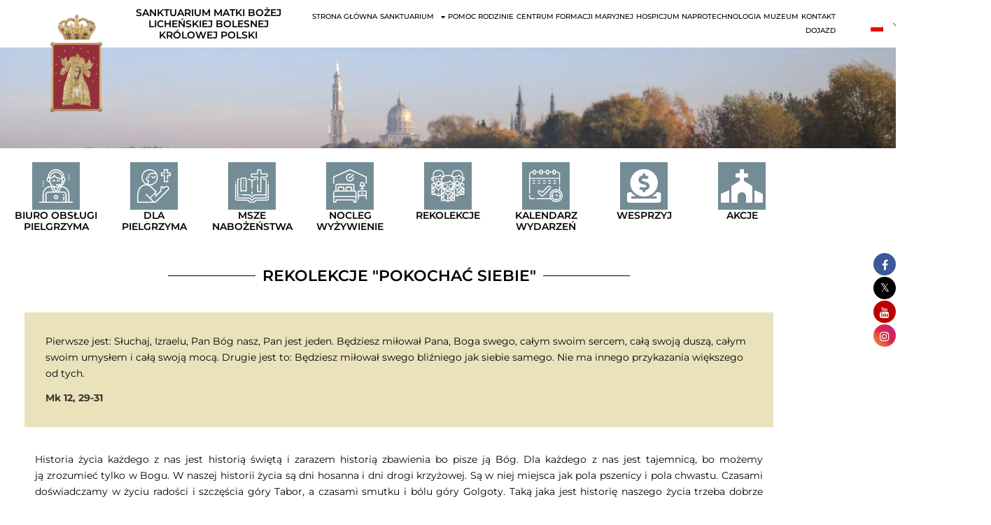

--- FILE ---
content_type: text/css
request_url: https://www.lichen.pl/wp-content/uploads/elementor/css/post-8384.css?ver=1769007847
body_size: 826
content:
.elementor-widget-divider{--divider-color:var( --e-global-color-secondary );}.elementor-widget-divider .elementor-divider__text{color:var( --e-global-color-secondary );font-weight:var( --e-global-typography-secondary-font-weight );}.elementor-widget-divider.elementor-view-stacked .elementor-icon{background-color:var( --e-global-color-secondary );}.elementor-widget-divider.elementor-view-framed .elementor-icon, .elementor-widget-divider.elementor-view-default .elementor-icon{color:var( --e-global-color-secondary );border-color:var( --e-global-color-secondary );}.elementor-widget-divider.elementor-view-framed .elementor-icon, .elementor-widget-divider.elementor-view-default .elementor-icon svg{fill:var( --e-global-color-secondary );}.elementor-8384 .elementor-element.elementor-element-b0044ff{--divider-border-style:solid;--divider-color:#000;--divider-border-width:1px;}.elementor-8384 .elementor-element.elementor-element-b0044ff > .elementor-widget-container{padding:0px 0px 0px 0px;}.elementor-8384 .elementor-element.elementor-element-b0044ff .elementor-divider-separator{width:59%;margin:0 auto;margin-center:0;}.elementor-8384 .elementor-element.elementor-element-b0044ff .elementor-divider{text-align:center;padding-block-start:15px;padding-block-end:15px;}.elementor-8384 .elementor-element.elementor-element-b0044ff .elementor-divider__text{color:#000000;font-family:"Montserrat", aleo;font-size:22px;font-weight:600;text-transform:uppercase;line-height:35px;}.elementor-widget-blockquote .elementor-blockquote__content{color:var( --e-global-color-text );}.elementor-widget-blockquote .elementor-blockquote__author{color:var( --e-global-color-secondary );}.elementor-8384 .elementor-element.elementor-element-6be93a7 > .elementor-widget-container{padding:0px 25px 0px 25px;}.elementor-8384 .elementor-element.elementor-element-6be93a7 .elementor-blockquote__content{color:var( --e-global-color-4e1aeee2 );font-size:14px;}.elementor-8384 .elementor-element.elementor-element-6be93a7 .elementor-blockquote__author{color:var( --e-global-color-4e1aeee2 );font-size:14px;}.elementor-8384 .elementor-element.elementor-element-6be93a7 .elementor-blockquote{background-color:var( --e-global-color-2edc7ab1 );}.elementor-widget-text-editor{font-family:var( --e-global-typography-text-font-family ), aleo;color:var( --e-global-color-text );}.elementor-widget-text-editor.elementor-drop-cap-view-stacked .elementor-drop-cap{background-color:var( --e-global-color-primary );}.elementor-widget-text-editor.elementor-drop-cap-view-framed .elementor-drop-cap, .elementor-widget-text-editor.elementor-drop-cap-view-default .elementor-drop-cap{color:var( --e-global-color-primary );border-color:var( --e-global-color-primary );}.elementor-8384 .elementor-element.elementor-element-b9e3a13 > .elementor-widget-container{margin:15px 15px 15px 15px;padding:0px 25px 0px 25px;}.elementor-8384 .elementor-element.elementor-element-b9e3a13{text-align:justify;font-family:"Montserrat", aleo;font-size:14px;}.elementor-8384 .elementor-element.elementor-element-edb9ee1 > .elementor-widget-container{padding:10px 10px 10px 10px;}.elementor-8384 .elementor-element.elementor-element-edb9ee1{font-family:"Montserrat", aleo;font-size:14px;line-height:1.4em;}.elementor-8384 .elementor-element.elementor-element-b5f994a > .elementor-widget-container{padding:10px 10px 10px 10px;}.elementor-8384 .elementor-element.elementor-element-b5f994a{font-family:"Montserrat", aleo;font-size:14px;line-height:1.4em;}.elementor-widget-icon.elementor-view-stacked .elementor-icon{background-color:var( --e-global-color-primary );}.elementor-widget-icon.elementor-view-framed .elementor-icon, .elementor-widget-icon.elementor-view-default .elementor-icon{color:var( --e-global-color-primary );border-color:var( --e-global-color-primary );}.elementor-widget-icon.elementor-view-framed .elementor-icon, .elementor-widget-icon.elementor-view-default .elementor-icon svg{fill:var( --e-global-color-primary );}.elementor-8384 .elementor-element.elementor-element-20cd58a .elementor-icon-wrapper{text-align:center;}.elementor-8384 .elementor-element.elementor-element-20cd58a.elementor-view-stacked .elementor-icon{background-color:var( --e-global-color-2975565 );}.elementor-8384 .elementor-element.elementor-element-20cd58a.elementor-view-framed .elementor-icon, .elementor-8384 .elementor-element.elementor-element-20cd58a.elementor-view-default .elementor-icon{color:var( --e-global-color-2975565 );border-color:var( --e-global-color-2975565 );}.elementor-8384 .elementor-element.elementor-element-20cd58a.elementor-view-framed .elementor-icon, .elementor-8384 .elementor-element.elementor-element-20cd58a.elementor-view-default .elementor-icon svg{fill:var( --e-global-color-2975565 );}.elementor-8384 .elementor-element.elementor-element-20cd58a .elementor-icon{font-size:40px;}.elementor-8384 .elementor-element.elementor-element-20cd58a .elementor-icon svg{height:40px;}.elementor-8384 .elementor-element.elementor-element-0d42b28 > .elementor-widget-container{margin:0px 0px 0px 0px;padding:6px 0px 0px 0px;}.elementor-8384 .elementor-element.elementor-element-0d42b28{font-family:"Montserrat", aleo;font-weight:500;line-height:0em;color:var( --e-global-color-14a641c4 );}.elementor-8384 .elementor-element.elementor-element-4be3e98{--divider-border-style:solid;--divider-color:#000;--divider-border-width:1px;}.elementor-8384 .elementor-element.elementor-element-4be3e98 .elementor-divider-separator{width:100%;}.elementor-8384 .elementor-element.elementor-element-4be3e98 .elementor-divider{padding-block-start:0px;padding-block-end:0px;}@media(min-width:768px){.elementor-8384 .elementor-element.elementor-element-ab7f4af{width:10%;}.elementor-8384 .elementor-element.elementor-element-b337f96{width:89.999%;}}@media(max-width:767px){.elementor-8384 .elementor-element.elementor-element-b0044ff .elementor-divider__text{font-size:14px;line-height:22px;}}